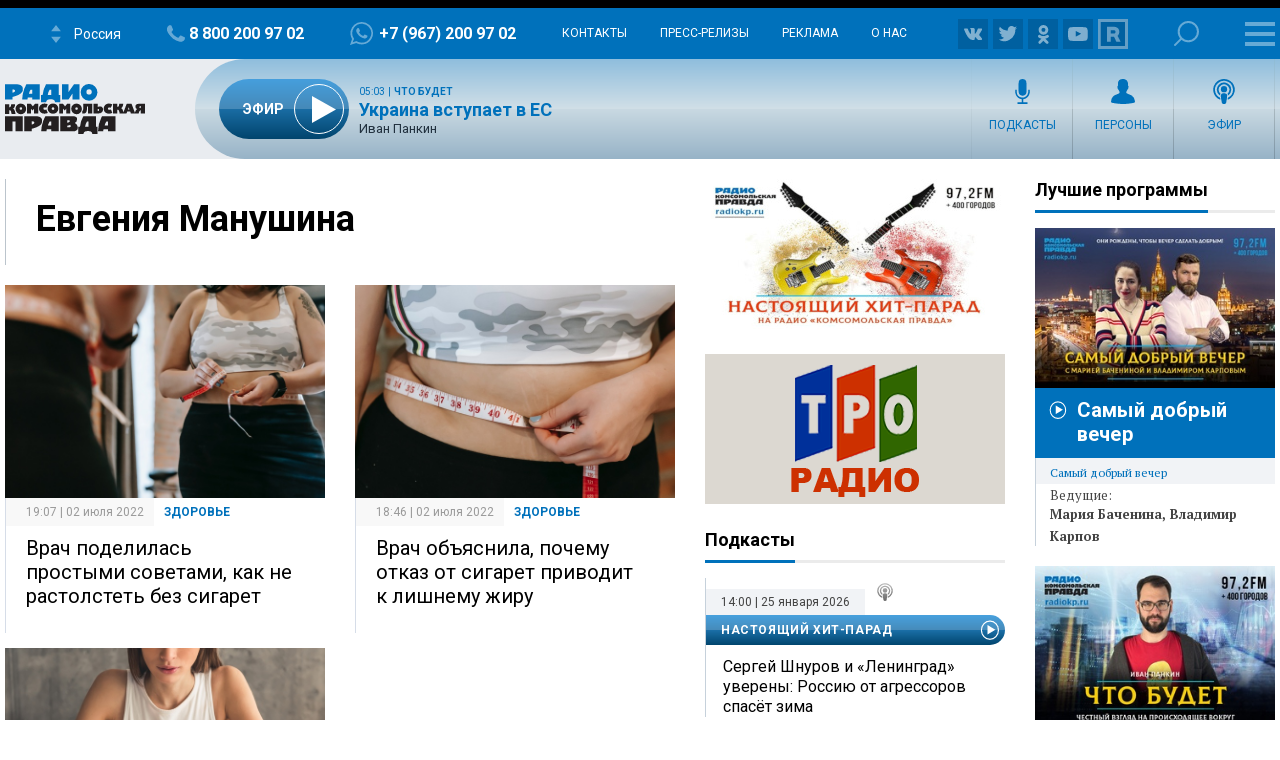

--- FILE ---
content_type: text/html; charset=utf-8
request_url: https://www.google.com/recaptcha/api2/aframe
body_size: 268
content:
<!DOCTYPE HTML><html><head><meta http-equiv="content-type" content="text/html; charset=UTF-8"></head><body><script nonce="lvFPqCWFoLLeTCtf6MxEQQ">/** Anti-fraud and anti-abuse applications only. See google.com/recaptcha */ try{var clients={'sodar':'https://pagead2.googlesyndication.com/pagead/sodar?'};window.addEventListener("message",function(a){try{if(a.source===window.parent){var b=JSON.parse(a.data);var c=clients[b['id']];if(c){var d=document.createElement('img');d.src=c+b['params']+'&rc='+(localStorage.getItem("rc::a")?sessionStorage.getItem("rc::b"):"");window.document.body.appendChild(d);sessionStorage.setItem("rc::e",parseInt(sessionStorage.getItem("rc::e")||0)+1);localStorage.setItem("rc::h",'1769407253917');}}}catch(b){}});window.parent.postMessage("_grecaptcha_ready", "*");}catch(b){}</script></body></html>

--- FILE ---
content_type: text/javascript; charset=utf-8
request_url: https://rb.infox.sg/json?id=24803&adblock=false&o=0
body_size: 4923
content:
[{"img": "https://rb.infox.sg/img/897142/image_502.jpg?68", "width": "240", "height": "240", "bg_hex": "#55423E", "bg_rgb": "85,66,62", "text_color": "#fff", "timestamp": "1769407254486", "created": "1768555460448", "id": "897142", "title": "Возник долг за ЖКХ: когда из-за неуплаты отключают свет и воду", "category": "house", "body": "Фото: МедиаБанк Подмосковья/Дарья Соколова В 2026 году в России действуют четкие правила по оплате коммунальных услуг и последствиям просрочки. Как пояснил в беседе с RT депутат Госдумы", "source": "regions.ru", "linkTarget": "byDefault", "url": "//rb.infox.sg/click?aid=897142&type=exchange&id=24803&su=aHR0cHM6Ly9jaXMuaW5mb3guc2cvb3RoZXJzL25ld3MvNW81Qk4vP3V0bV9zb3VyY2U9cmFkaW9rcC5ydSZ1dG1fY2FtcGFpZ249MjQ4MDMmdXRtX21lZGl1bT1leGNoYW5nZSZ1dG1fY29udGVudD1yZWdpb25zLnJ1JmlkPXJhZGlva3AucnU="}, {"img": "https://rb.infox.sg/img/897527/image_502.jpg?130", "width": "240", "height": "240", "bg_hex": "#8F7C78", "bg_rgb": "143,124,120", "text_color": "#000", "timestamp": "1769407254486", "created": "1768808702896", "id": "897527", "title": "Точные даты Масленичной недели и поста на 2026 год", "category": "house", "body": "Фото: медиасток.рф Дата Масленицы в 2026 году будет 16 февраля. Как сообщила газета «АиФ», это связано с празднованием Пасхи, которая в этом году приходится", "source": "regions.ru", "linkTarget": "byDefault", "url": "//rb.infox.sg/click?aid=897527&type=exchange&id=24803&su=aHR0cHM6Ly9jaXMuaW5mb3guc2cvb3RoZXJzL25ld3MvNW96WkcvP3V0bV9zb3VyY2U9cmFkaW9rcC5ydSZ1dG1fY2FtcGFpZ249MjQ4MDMmdXRtX21lZGl1bT1leGNoYW5nZSZ1dG1fY29udGVudD1yZWdpb25zLnJ1JmlkPXJhZGlva3AucnU="}, {"img": "https://rb.infox.sg/img/896797/image_502.jpg?623", "width": "240", "height": "240", "bg_hex": "#9A9794", "bg_rgb": "154,151,148", "text_color": "#000", "timestamp": "1769407254486", "created": "1768467170441", "id": "896797", "title": "Удивительный триггер. Названа новая причина высокого давления", "category": "health", "body": "Ученые из Новой Зеландии провели новую работу, в рамках которой обнаружили новую причину развития артериальной гипертонии. И назвали ее удивительной. Новая", "source": "aif.ru", "linkTarget": "byDefault", "url": "//rb.infox.sg/click?aid=896797&type=exchange&id=24803&su=aHR0cHM6Ly9jaXMuaW5mb3guc2cvb3RoZXJzL25ld3MvNW5RRmkvP3V0bV9zb3VyY2U9cmFkaW9rcC5ydSZ1dG1fY2FtcGFpZ249MjQ4MDMmdXRtX21lZGl1bT1leGNoYW5nZSZ1dG1fY29udGVudD1haWYucnUmaWQ9cmFkaW9rcC5ydS=="}, {"img": "https://rb.infox.sg/img/897199/image_502.jpg?829", "width": "240", "height": "240", "bg_hex": "#242225", "bg_rgb": "36,34,37", "text_color": "#fff", "timestamp": "1769407254486", "created": "1768558886775", "id": "897199", "title": "Валерия публично обратилась к внебрачной дочери Пригожина", "category": "afisha", "body": "Певица Валерия (полное имя \u2014 Валерия Перфилова) опубликовала поздравление с днем рождения в адрес Елизаветы \u2014 внебрачной дочери своего супруга", "source": "news.ru", "linkTarget": "byDefault", "url": "//rb.infox.sg/click?aid=897199&type=exchange&id=24803&su=aHR0cHM6Ly9jaXMuaW5mb3guc2cvb3RoZXJzL25ld3MvNW82VGUvP3V0bV9zb3VyY2U9cmFkaW9rcC5ydSZ1dG1fY2FtcGFpZ249MjQ4MDMmdXRtX21lZGl1bT1leGNoYW5nZSZ1dG1fY29udGVudD1uZXdzLnJ1JmlkPXJhZGlva3AucnU="}, {"img": "https://rb.infox.sg/img/898465/image_502.jpg?663", "width": "240", "height": "240", "bg_hex": "#7D5E3C", "bg_rgb": "125,94,60", "text_color": "#fff", "timestamp": "1769407254486", "created": "1768995450319", "id": "898465", "title": "Волочкова растрогалась подарком от отвернувшихся родных", "category": "afisha", "body": "Анастасия Волочкова отметила свой 50-летний юбилей на сцене в Москве. Она получила подарок от мамы, дочери и зятя, с которыми", "source": "abnews.ru", "linkTarget": "byDefault", "url": "//rb.infox.sg/click?aid=898465&type=exchange&id=24803&su=aHR0cHM6Ly9jaXMuaW5mb3guc2cvb3RoZXJzL25ld3MvNXA2NlcvP3V0bV9zb3VyY2U9cmFkaW9rcC5ydSZ1dG1fY2FtcGFpZ249MjQ4MDMmdXRtX21lZGl1bT1leGNoYW5nZSZ1dG1fY29udGVudD1hYm5ld3MucnUmaWQ9cmFkaW9rcC5ydS=="}]